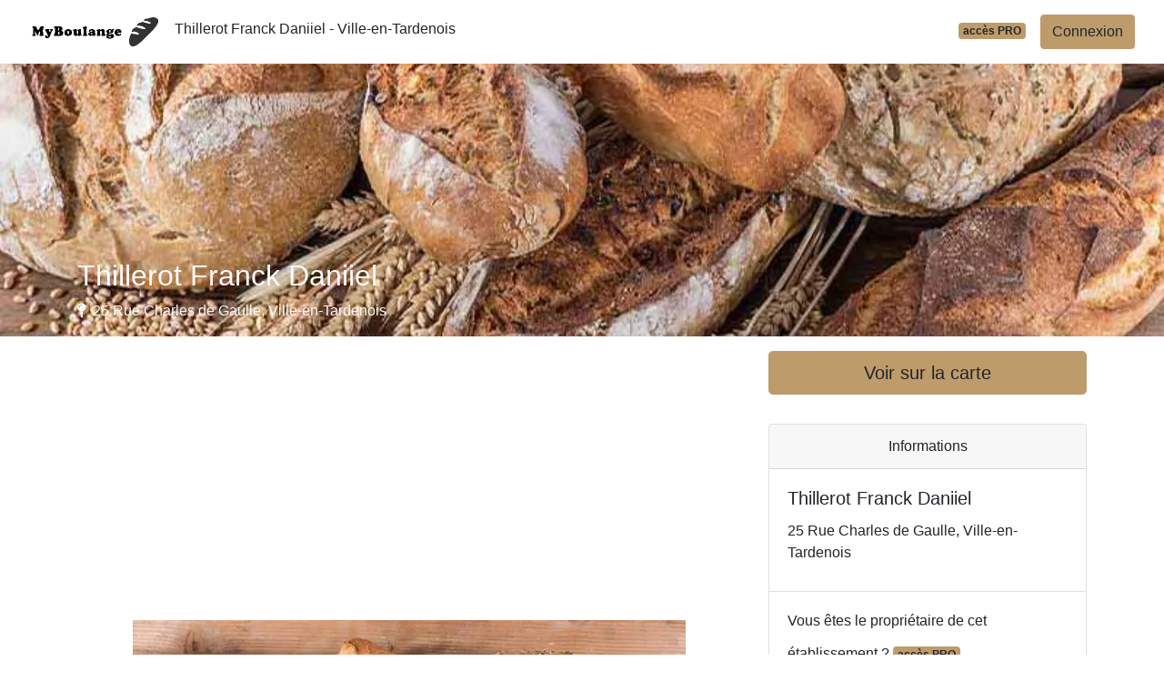

--- FILE ---
content_type: text/html; charset=utf-8
request_url: https://www.google.com/recaptcha/api2/aframe
body_size: 266
content:
<!DOCTYPE HTML><html><head><meta http-equiv="content-type" content="text/html; charset=UTF-8"></head><body><script nonce="cCLzG65SWFlhbYz1fohbIg">/** Anti-fraud and anti-abuse applications only. See google.com/recaptcha */ try{var clients={'sodar':'https://pagead2.googlesyndication.com/pagead/sodar?'};window.addEventListener("message",function(a){try{if(a.source===window.parent){var b=JSON.parse(a.data);var c=clients[b['id']];if(c){var d=document.createElement('img');d.src=c+b['params']+'&rc='+(localStorage.getItem("rc::a")?sessionStorage.getItem("rc::b"):"");window.document.body.appendChild(d);sessionStorage.setItem("rc::e",parseInt(sessionStorage.getItem("rc::e")||0)+1);localStorage.setItem("rc::h",'1769038031084');}}}catch(b){}});window.parent.postMessage("_grecaptcha_ready", "*");}catch(b){}</script></body></html>